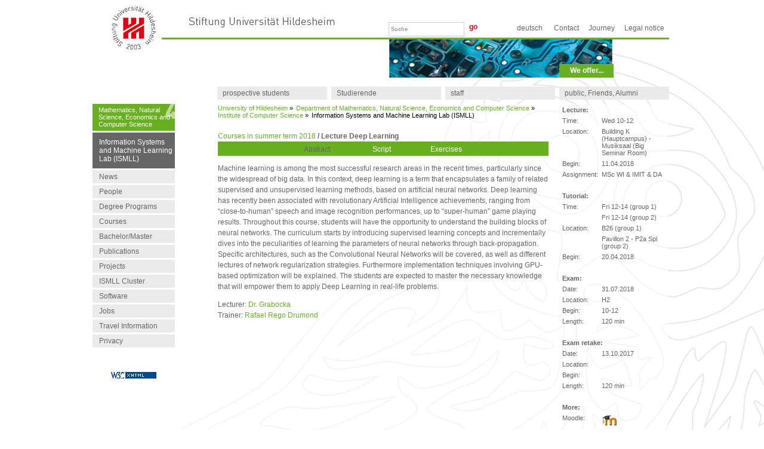

--- FILE ---
content_type: text/html
request_url: https://www.ismll.uni-hildesheim.de/lehre/dl-18s/index_en.html
body_size: 32335
content:
<?xml version="1.0"?>
<!DOCTYPE html PUBLIC "-//W3C//DTD XHTML 1.0 Strict//EN" "http://www.w3.org/TR/xhtml1/DTD/xhtml1-strict.dtd">
<html xmlns="http://www.w3.org/1999/xhtml" xml:lang="en" lang="en">
  <head>
    <meta http-equiv="Content-Type" content="text/html; charset=UTF-8" />
    <meta name="Keywords" content="Wirtschaftsinformatik und Maschinelles Lernen, Universit&#xE4;t Hildesheim, University of Hildesheim, Information Systems and Machine Learning Lab, ISMLL, data mining, machine learning, maschinelles Lernen, E-Commerce, E-Business, E-Learning, Recommender-Systeme, recommender systems, web mining, Lars Schmidt-Thieme" />
    <meta name="Description" content="Wirtschaftsinformatik und Maschinelles Lernen, Universit&#xE4;t Hildesheim" />
    <meta name="Author" content="Lars Schmidt-Thieme" />
    <meta name="robots" content="index,follow" />
    <meta name="revisit-after" content="5 days" />
    <meta http-equiv="Content-Script-Type" content="text/javascript" />
    <meta http-equiv="Content-Style-Type" content="text/css" />
    <meta http-equiv="content-language" content="en" />
    <link rel="schema.DC" href="http://purl.org/dc/elements/1.1/" />
    <link rel="schema.DCTERMS" href="http://purl.org/dc/terms/" />
    <link rel="DC.rights" href="http://www.uni-hildesheim.de/index.php?id=impressum" />
    <meta name="DC.title" content="Aktuelles" />
    <meta name="DC.subject" content="" />
    <meta name="DC.description" content="" />
    <meta name="DCTERMS.type" scheme="DCTERMS.DCMIType" content="Text" />
    <meta name="DC.publisher" content="Universit&#xE4;t Hildesheim" />
    <meta name="DC.creator" content="" />
    <meta name="DC.contributor" content="Dr. Lars Schmidt-Thieme" />
    <meta name="DC.format" scheme="DCTERMS.IMT" content="text/html" />
    <meta name="DC.language" scheme="RFC3066" content="no" />
    <meta name="DC.identifier" scheme="DCTERMS.URI" content="http://www.ismll.uni-hildesheim.de" />
    <meta name="DCTERMS.created" scheme="DCTERMS.W3CDTF" content="2010-10-31" />
    <meta name="DCTERMS.issued" scheme="DCTERMS.W3CDTF" content="2010-11-01" />
    <meta name="DCTERMS.modified" scheme="DCTERMS.W3CDTF" content="2010-11-01" />
    <link rel="shortcut icon" href="../../media/templates/uni_ci/layout_grfx/favicon.ico" type="image/ico" />
    <link rel="stylesheet" type="text/css" href="../../media/templates/uni_ci/css/main.css" />
    <link rel="stylesheet" type="text/css" href="../../media/templates/uni_ci/css/fb4.css" />
    <script src="../../media/templates/uni_ci/js/table_altern_trcolor.js" type="text/javascript"></script>
    <title>Information Systems and Machine Learning Lab, University of Hildesheim, Germany</title>
  </head>
  <body>
    <div id="chb_centered">
      <div class="im">
        <div class="colored_header_border"> </div>
      </div>
    </div>
    <div id="wir_bieten_centered">
      <div class="im">
        <a href="http://www.uni-hildesheim.de/index.php?id=fachbereich04-bietet1" title="der Fachbereich 04: Mathematik, Naturwissenschaften, Wirtschaft &amp; Informatik der Universit&#xE4;t Hildesheim bietet...">
          <span>We offer...</span>
        </a>
      </div>
    </div>
    <div id="navi_top">
    <div class="im">
      <ul>
        <li class="id_01">
          <a href="http://www.uni-hildesheim.de/index.php?id=studieninteressierte" title="Informationen f&#xFC;r Studieninteressierte ">
            <span class="dd_first">prospective students</span>
          </a>
          <ul>
            <li class="id_01">
              <span class="dd_sec">Der Weg ins Studium:</span>
              <ul>
                <li class="id_01">
                  <a href="http://www.uni-hildesheim.de/index.php?id=studienangebot">
                    <span class="dd_third">Studienangebot</span>
                  </a>
                </li>
                <li class="id_01">
                  <a href="http://www.uni-hildesheim.de/index.php?id=6145">
                    <span class="dd_third">Vorlesungsverzeichnis</span>
                  </a>
                </li>
                <li class="id_01">
                  <a href="http://www.uni-hildesheim.de/index.php?id=bewerbung">
                    <span class="dd_third">Bewerbung &amp; Zulassung</span>
                  </a>
                </li>
                <li class="id_01">
                  <a href="http://www.uni-hildesheim.de/index.php?id=studiumlive">
                    <span class="dd_third">Schnupperstudium</span>
                  </a>
                </li>
                <li class="id_01">
                  <a href="http://www.uni-hildesheim.de/index.php?id=1284">
                    <span class="dd_third">Gasthörerstudium</span>
                  </a>
                </li>
                <li class="id_01">
                  <a href="http://www.uni-hildesheim.de/index.php?id=2780">
                    <span class="dd_third">Beratung und Information</span>
                  </a>
                </li>
              </ul>
            </li>
            <li class="id_01">
              <span class="dd_sec">Rund ums Studium:</span>
              <ul>
                <li class="id_01">
                  <a href="http://www.uni-hildesheim.de/index.php?id=ueber-uns">
                    <span class="dd_third">Profil Universität Hildesheim</span>
                  </a>
                </li>
                <li class="id_01">
                  <a href="http://www.uni-hildesheim.de/index.php?id=2792">
                    <span class="dd_third">Campusleben</span>
                  </a>
                </li>
                <li class="id_01">
                  <a href="http://www.uni-hildesheim.de/index.php?id=studienfinanzierung">
                    <span class="dd_third">Studienfinanzierung</span>
                  </a>
                </li>
                <li class="id_01">
                  <a href="http://www.uni-hildesheim.de/index.php?id=2779">
                    <span class="dd_third">Studienbeiträge</span>
                  </a>
                </li>
              </ul>
            </li>
            <li class="id_01">
              <span class="dd_sec">Service:</span>
              <ul>
                <li class="id_01">
                  <a href="http://www.uni-hildesheim.de/index.php?id=zsb">
                    <span class="dd_third">Zentrale Studienberatung</span>
                  </a>
                </li>
                <li class="id_01">
                  <a href="http://www.uni-hildesheim.de/index.php?id=internationales">
                    <span class="dd_third">International Office</span>
                  </a>
                </li>
                <li class="id_01">
                  <a href="http://www.uni-hildesheim.de/index.php?id=3948">
                    <span class="dd_third">Studieren mit Familie</span>
                  </a>
                </li>
                <li class="id_01">
                  <a href="http://www.uni-hildesheim.de/index.php?id=handicampus">
                    <span class="dd_third">Studieren mit Behinderung</span>
                  </a>
                </li>
                <li class="id_01">
                  <a href="http://www.uni-hildesheim.de/index.php?id=termine-fristen0">
                    <span class="dd_third">Termine &amp; Fristen</span>
                  </a>
                </li>
                <li class="id_01">
                  <a href="http://www.uni-hildesheim.de/index.php?id=anfahrt">
                    <span class="dd_third">Anfahrts- und Lageplan</span>
                  </a>
                </li>

                <li class="id_01">
                  <a href="http://www.uni-hildesheim.de/index.php?id=faq0">
                    <span class="dd_third">FAQ</span>
                  </a>
                </li>
              </ul>
            </li>
          </ul>
        </li>
        <li class="id_02">
          <a href="http://www.uni-hildesheim.de/index.php?id=students" title="Informationen f&#xFC;r Studierende">
            <span class="dd_first">Studierende</span>
          </a>
          <ul>
            <li class="id_02">
              <span class="dd_sec">Studium:</span>
              <ul>
                <li class="id_02">
                  <a href="http://www.uni-hildesheim.de/index.php?id=fachbereiche">
                    <span class="dd_third">Fachbereiche</span>
                  </a>
                </li>
                <li class="id_02">
                  <a href="http://www.uni-hildesheim.de/index.php?id=lsf">
                    <span class="dd_third">Vorlesungsverzeichnis LSF</span>
                  </a>
                </li>
                <li class="id_02">
                  <a href="http://www.uni-hildesheim.de/qm/processmanagement/regulations.php?showPage=study">
                    <span class="dd_third">Studien- &amp; Prüf.-Ordnungen</span>
                  </a>
                </li>
                <li class="id_02">
                  <a href="http://www.uni-hildesheim.de/index.php?id=learnweb-personal0">
                    <span class="dd_third">Learnweb</span>
                  </a>
                </li>
                <li class="id_02">
                  <a href="http://www.uni-hildesheim.de/index.php?id=termine-fristen-studierende">
                    <span class="dd_third">Termine &amp; Fristen</span>
                  </a>
                </li>
                <li class="id_02">
                  <a href="http://www.uni-hildesheim.de/index.php?id=2779">
                    <span class="dd_third">Studienbeiträge</span>
                  </a>
                </li>
              </ul>
            </li>
            <li class="id_02">
              <span class="dd_sec">Wichtige Einrichtungen:</span>
              <ul>
                <li class="id_02">
                  <a href="http://www.uni-hildesheim.de/index.php?id=4085">
                    <span class="dd_third">Einschreibung, Rückmeldung, Prüfungen...</span>
                  </a>
                </li>
                <li class="id_02">
                  <a href="http://www.uni-hildesheim.de/index.php?id=bibliothek">
                    <span class="dd_third">Universitätsbibliothek</span>
                  </a>
                </li>
                <li class="id_02">
                  <a href="http://www.uni-hildesheim.de/index.php?id=82">
                    <span class="dd_third">Rechenzentrum</span>
                  </a>
                </li>
                <li class="id_02">
                  <a href="http://www.uni-hildesheim.de/index.php?id=2948">
                    <span class="dd_third">Studierenden-Vertretung</span>
                  </a>
                </li>
              </ul>
            </li>
            <li class="id_02">
              <span class="dd_sec">Rund ums Studium:</span>
              <ul>
                <li class="id_02">
                  <a href="http://www.uni-hildesheim.de/index.php?id=studienfinanzierung">
                    <span class="dd_third">Studienfinanzierung</span>
                  </a>
                </li>
                <li class="id_02">
                  <a href="http://www.uni-hildesheim.de/index.php?id=2788">
                    <span class="dd_third">Jobs und Praktika</span>
                  </a>
                </li>
                <li class="id_02">
                  <a href="http://www.uni-hildesheim.de/index.php?id=2792">
                    <span class="dd_third">Campusleben</span>
                  </a>
                </li>
              </ul>
            </li>
            <li class="id_02">
              <span class="dd_sec">Service:</span>
              <ul>
                <li class="id_02">
                  <a href="http://www.uni-hildesheim.de/index.php?id=2780">
                    <span class="dd_third">Information &amp; Beratung</span>
                  </a>
                </li>
                <li class="id_02">
                  <a href="http://www.uni-hildesheim.de/index.php?id=3948">
                    <span class="dd_third">Studieren mit Familie</span>
                  </a>
                </li>
                <li class="id_02">
                  <a href="http://www.uni-hildesheim.de/index.php?id=anfahrt">
                    <span class="dd_third">Lagepläne</span>
                  </a>
                </li>
              </ul>
            </li>
          </ul>
        </li>
        <li class="id_03">
          <a href="http://www.uni-hildesheim.de/index.php?id=personal" title="Informationen f&#xFC;r das Personal der Universit&#xE4;t Hildesheim">
            <span class="dd_first">staff</span>
          </a>
          <ul>
            <li class="id_03">
              <span class="dd_sec">Studium &amp; Lehre:</span>
              <ul>
                <li class="id_03">
                  <a href="https://lsf.uni-hildesheim.de/qisserver/rds?state=user&amp;type=0">
                    <span class="dd_third">Vorlesungsverzeichnis LSF</span>
                  </a>
                </li>
                <li class="id_03">
                  <a href="http://www.uni-hildesheim.de/index.php?id=termine-fristen0">
                    <span class="dd_third">Termine &amp; Fristen</span>
                  </a>
                </li>
                <li class="id_03">
                  <a href="https://www.uni-hildesheim.de/learnweb/">
                    <span class="dd_third">Learnweb</span>
                  </a>
                </li>
              </ul>
            </li>
            <li class="id_03">
              <span class="dd_sec">Einrichtungen:</span>
              <ul>
                <li class="id_03">
                  <a href="http://www.uni-hildesheim.de/index.php?id=2011">
                    <span class="dd_third">Gleichstellungsbüro</span>
                  </a>
                </li>
                <li class="id_03">
                  <a href="http://www.uni-hildesheim.de/index.php?id=kwm">
                    <span class="dd_third">Konferenz wiss. Mitarbeiterinnen</span>
                  </a>
                </li>
                <li class="id_03">
                  <a href="http://www.uni-hildesheim.de/index.php?id=personalrat">
                    <span class="dd_third">Personalrat</span>
                  </a>
                </li>
                <li class="id_03">
                  <a href="http://www.uni-hildesheim.de/index.php?id=suchtfragen0">
                    <span class="dd_third">Rat &amp; Hilfe bei Suchtfragen</span>
                  </a>
                </li>
                <li class="id_03">
                  <a href="http://www.uni-hildesheim.de/index.php?id=schwerbehindertenvertretung">
                    <span class="dd_third">Schwerbehindertenvertretung</span>
                  </a>
                </li>
              </ul>
            </li>
            <li class="id_03">
              <span class="dd_sec">Weiterbildung:</span>
              <ul>
                <li class="id_03">
                  <a href="http://www.uni-hildesheim.de/index.php?id=2310">
                    <span class="dd_third">Lokale Angebote</span>
                  </a>
                </li>
                <li class="id_03">
                  <a href="http://www.uni-hildesheim.de/index.php?id=2314">
                    <span class="dd_third">Übergreifende Angebote</span>
                  </a>
                </li>
              </ul>
            </li>
            <li class="id_03"><span class="dd_sec">Service:</span>
              <ul>
                <li class="id_03">
                  <a href="http://www.uni-hildesheim.de/index.php?id=3648">
                    <span class="dd_third">Gremientermine</span>
                  </a>
                </li>
                <li class="id_03">
                  <a href="https://www.uni-hildesheim.de/cas/login?service=https%3a%2f%2fintranet.uni-hildesheim.de%2f">
                    <span class="dd_third">Intranet</span>
                  </a>
                </li>
                <li class="id_03">
                  <a href="http://www.uni-hildesheim.de/qm/processmanagement/regulations.php">
                    <span class="dd_third">Elektr. Verkündungsblatt</span>
                  </a>
                </li>
                <li class="id_03">
                  <a href="https://pwa.uni-hildesheim.de/personal/login.jsp">
                    <span class="dd_third">PWA</span>
                  </a>
                </li>
                <li class="id_03">
                  <a href="https://www.uni-hildesheim.de/index.php?id=5729">
                    <span class="dd_third">Arbeiten mit Familie</span>
                  </a>
                </li>
              </ul>
            </li>
          </ul>
        </li>
        <li class="id_04">
          <a href="http://www.uni-hildesheim.de/index.php?id=ffentlichkeit_und_alumni" title="Informationen f&#xFC;r die &#xD6;ffentlichkeit und Alumni">
            <span class="dd_first">public, Friends, Alumni</span>
          </a>
          <ul>
            <li class="id_04">
              <span class="dd_sec">Aktuelles:</span>
              <ul>
                <li class="id_04">
                  <a href="http://www.uni-hildesheim.de/index.php?id=veranstaltungen &amp; L=1">
                    <span class="dd_third">Veranstaltungen</span>
                  </a>
                </li>
                <li class="id_04">
                  <a href="http://www.uni-hildesheim.de/index.php?id=2825">
                    <span class="dd_third">Neuigkeiten</span>
                  </a>
                </li>
                <li class="id_04">
                  <a href="https://www.uni-hildesheim.de/index.php?id=2823 &amp; L=1">
                    <span class="dd_third">UniMagazin/UniJournal</span>
                  </a>
                </li>
              </ul>
            </li>
            <li class="id_04">
              <span class="dd_sec">Freunde &amp; Förderer:</span>
              <ul>
                <li class="id_04">
                  <a href="https://www.uni-hildesheim.de/index.php?id=stiftung &amp; L=1">
                    <span class="dd_third">Stiftung Uni Hildesheim</span>
                  </a>
                </li>
                <li class="id_04">
                  <a href="http://www.uni-hildesheim.de/index.php?id=fundraising &amp; L=1">
                    <span class="dd_third">Fundraising</span>
                  </a>
                </li>
                <li class="id_04">
                  <a href="https://www.uni-hildesheim.de/index.php?id=universitaetsgesellschaft &amp; L=1">
                    <span class="dd_third">Universitätsgesellschaft</span>
                  </a>
                </li>
                <li class="id_04">
                  <a href="https://www.uni-hildesheim.de/index.php?id=ehrenmitglieder0 &amp; L=1">
                    <span class="dd_third">Ehrenmitglieder</span>
                  </a>
                </li>
              </ul>
            </li>
            <li class="id_04">
              <span class="dd_sec">Alumni &amp; Gäste:</span>
              <ul>
                <li class="id_04"><a href="https://www.uni-hildesheim.de/index.php?id=alumni-vereine"><span class="dd_third">Alumni-Vereine</span></a></li>
<li class="id_04"><a href="https://www.uni-hildesheim.de/index.php?id=1284"><span class="dd_third">Gasthörer-Studium</span></a></li>
<li class="id_04"><a href="https://lsf.uni-hildesheim.de/qisserver/rds?state=user&amp;type=0"><span class="dd_third">Vorlesungsverzeichnis</span></a></li>
<li class="id_04"><a href="https://www.uni-hildesheim.de/index.php?id=ueber-uns"><span class="dd_third">Profil Universität Hildesheim</span></a></li></ul></li>
<li class="id_04"><span class="dd_sec">Service:</span><ul>
<li class="id_04"><a href="https://www.uni-hildesheim.de/index.php?id=stellenmarkt"><span class="dd_third">Stellenmarkt</span></a></li>
<li class="id_04"><a href="https://www.uni-hildesheim.de/index.php?id=3119"><span class="dd_third">Universitätsverlag</span></a></li>
<li class="id_04"><a href="https://www.uni-hildesheim.de/index.php?id=2006"><span class="dd_third">Universitätsarchiv</span></a></li>
<li class="id_04"><a href="https://www.uni-hildesheim.de/index.php?id=2255"><span class="dd_third">Pressestelle</span></a></li>
<li class="id_04"><a href="https://www.uni-hildesheim.de/index.php?id=anfahrt"><span class="dd_third">Anfahrts- &amp; Lageplan</span></a></li></ul></li></ul></li></ul></div>
</div>
    <div id="main_block">
      <div class="bg_transparent">
        <div id="left_block">
          <div id="logo">
            <a href="http://www.uni-hildesheim.de/index.php" title="zur&#xFC;ck zur Startseite">
              <img src="../../media/templates/uni_ci/layout_grfx/logo_stiftung_universitaet_hildesheim.png" alt="Logo Stiftung Universit&#xE4;t Hildesheim" />
            </a>
          </div>
          <div id="naviheader">
            <a href="http://www.uni-hildesheim.de/index.php?id=190&amp;L=1" title="Faculty 4: Mathematics, Natural Science, Economics and Computer Science">
              <span>Mathematics, Natural Science, Economics and Computer Science</span>
            </a>
          </div>
          <div id="sec_naviheader">
            <a href="../../index_en.html">
              <span>Information Systems and Machine Learning Lab (ISMLL)</span>
            </a>
          </div>
          <div id="navi_left">
  <ul><li><a href="../../aktuelles/index_en.html" title="Ziel des Links: News"><span>News</span></a></li></ul>
  <ul><li><a href="../../personen/index_en.html" title="Ziel des Links: People"><span>People</span></a></li></ul>
  <ul><li><a href="../../programs/index_en.html" title="Ziel des Links: Degree Programs"><span>Degree Programs</span></a></li></ul>
  <ul><li><a href="../../lehre/index_en.html" title="Ziel des Links: Courses"><span>Courses</span></a></li></ul>
  <ul><li><a href="../../master/index_en.html" title="Ziel des Links: Bachelor/Master"><span>Bachelor/Master</span></a></li></ul>
  <ul><li><a href="../../pub/index_en.html" title="Ziel des Links: Publications"><span>Publications</span></a></li></ul>
  <ul><li><a href="../../projekte/index_en.html" title="Ziel des Links: Projects"><span>Projects</span></a></li></ul>
  <ul><li><a href="../../cluster/cluster_information_en.html" title="Ziel des Links: ISMLL Cluster"><span>ISMLL Cluster</span></a></li></ul>
 <!-- <entry href="datasets/index_en.html">Datasets</entry> -->
 <ul><li><a href="../../software/index_en.html" title="Ziel des Links: Software"><span>Software</span></a></li></ul>
  <ul><li><a href="../../jobs/index_en.html" title="Ziel des Links: Jobs"><span>Jobs</span></a></li></ul>
  <ul><li><a href="../../travel/travel_information_en.html" title="Ziel des Links: Travel Information"><span>Travel Information</span></a></li></ul>
  <!-- <entry href="https://www.uni-hildesheim.de/datenschutz">Privacy</entry> -->
  <ul><li><a href="../../privacy/index_en.html" title="Ziel des Links: Privacy"><span>Privacy</span></a></li></ul>
</div>
          <div id="left_adv">
            <a href="http://validator.w3.org/check?uri=referer">
              <img src="../../media/templates/uni_ci/valid_icons/w3c_xhtml.gif" alt="Valid XHTML 1.0 Strict" title="Zielseite: XHTML-Validerung der aktuellen Seite durch das W3C" />
            </a>
          </div>
        </div>
        <div id="header">
          <h1 id="main_headline">
            <a href="http://www.uni-hildesheim.de/index.php" title="Stiftung Universit&#xE4;t Hildesheim">
              <img src="../../media/templates/uni_ci/layout_grfx/stiftung_universitaet_hildesheim.png" alt="Stiftung Universit&#xE4;t Hildesheim" />
            </a>
          </h1>
          <div id="header_menue">
            <form action="http://www.uni-hildesheim.de/index.php?id=suche&amp;no_cache=1" id="searchform" class="navSearchTop" enctype="multipart/form-data" method="post" onsubmit="return validateForm('searchform','','','','')">
              <div style="display:none;">
                <input type="hidden" name="stype" value="L0" />
                <input type="hidden" name="locationData" value="7:tt_content:10" />
                <input type="hidden" name="scols" value="tt_content.header-bodytext-imagecaption" />
              </div>
              <div>
                <input name="sword" id="search_input" value="Suche" onblur="if (this.value=='') this.value='Suche';" onfocus="if (this.value=='Suche') this.value='';" size="5" title="Suchbegriff" type="text" />
                <input type="submit" id="search_button" name="submit" value="go" title="Suche starten" />
              </div>
            </form>
            <div id="lang_formalia_tag">
              <div class="tx-srlanguagemenu-pi1">
                <div class="NO">
                  <a href="index.html">Deutsch</a>
                </div>
                <div class="SPC">   </div>
                <div class="CUR">English</div>
              </div>
              <div id="navi_formalia">
                <ul>
                  <li>
                    <a href="http://www.uni-hildesheim.de/index.php?id=2819&amp;L=1">
                      <span>Contact</span>
                    </a>
                  </li>
                  <li>
                    <a href="http://www.uni-hildesheim.de/index.php?id=2795&amp;L=1">
                      <span>Journey</span>
                    </a>
                  </li>
                  <li>
                    <a href="http://www.uni-hildesheim.de/index.php?id=impressum&amp;L=1">
                      <span>Legal notice</span>
                    </a>
                  </li>
                  <li class="clear_floats"> </li>
                </ul>
              </div>
              <div class="clear_floats"> </div>
            </div>
            <div class="clear_floats"> </div>
          </div>
          <div class="clear_floats"> </div>
        </div>
        <div id="top_img">
          <img alt="Dekobild im Seitenkopf ISMLL" src="../../media/templates/uni_ci/header_grfx/fb4_01.jpg" />
        </div>
        <div id="all_content">
          <div class="im">
            <div id="middle_part">
              <div id="breadcrumbs">
                <ul>
                  <li><a href="http://www.uni-hildesheim.de/index.php" title="to page: University of Hildesheim">University of Hildesheim</a> »</li>
                  <li><a href="http://www.uni-hildesheim.de/index.php?id=190&amp;L=1" title="zur Seite: Faculty 4: Mathematics, Natural Science, Economics and Computer Science">Department of Mathematics, Natural Science, Economics and Computer Science</a> »
                    </li>
                  <li><a href="http://www.uni-hildesheim.de/index.php?id=906&amp;L=1" title="zur Seite: Institute of Computer Science">Institute of Computer Science</a> »
                    </li>
                  <li>
                    <span title="Your are on the page: Information Systems and Machine Learning Lab (ISMLL)">Information Systems and Machine Learning Lab (ISMLL)</span>
                  </li>
                </ul>
              </div>
              <div class="clear_floats"> </div>
              <div id="content">
                <div class="content_element">
                  <div class="im">
  <b><a href="../index_en.html">Courses in summer term 2018</a> / Lecture Deep Learning</b>
  
	<div class="table-row"><div class="inner-table-row"><div class="cell-container"><h5 class="text-color">Abstract</h5></div><div class="cell-container"><h5 class="text" onMouseover="this.className='text-color'" onMouseout="this.className='text'"><a href="script/index_en.html">Script</a></h5></div><div class="cell-container"><h5 class="text" onMouseover="this.className='text-color'" onMouseout="this.className='text'"><a href="exercises/index_en.html">Exercises</a></h5></div></div></div>

	        

	<p>Machine learning is among the most successful research areas in the recent times, particularly since the widespread of big data. In this context, deep learning is a term that encapsulates a family of related supervised and unsupervised learning methods, based on artificial neural networks. Deep learning has recently been associated with revolutionary Artificial Intelligence achievements, ranging from “close-to-human” speech and image recognition performances, up to “super-human” game playing results.

Throughout this course, students will have the opportunity to understand the building blocks of neural networks. The curriculum starts by introducing supervised learning concepts and incrementally dives into the peculiarities of learning the parameters of neural networks through back-propagation. Specific architectures, such as the Convolutional Neural Networks will be covered, as well as different lectures of network regularization strategies. Furthermore implementation techniques involving GPU-based optimization will be explained. The students are expected to master the necessary knowledge that will empower them to apply Deep Learning in real-life problems.</p>

	Lecturer: <a href="../../personen/josif_en.html">Dr. Grabocka</a><br />
	Trainer: <a href="../../personen/radrumond_en.html">Rafael Rego Drumond</a>
<div class="col_clear"></div></div>
                </div>
              </div>
              <div class="clear_floats"> </div>
            </div>
            <div id="right_content">
              <div class="content_element">
                <div class="im">
                  <table>
	      <tr><td colspan="2"><b>Lecture:</b></td></tr>
	      <tr><td>Time:</td>    		<td>Wed 10-12</td></tr>
	      <tr><td>Location:</td>		<td>Building K (Hauptcampus) - Musiksaal (Big Seminar Room)</td></tr>
	      <tr><td>Begin:</td>   		<td>11.04.2018</td></tr>
	      <tr><td>Assignment:</td>   	<td>MSc WI &amp; IMIT &amp; DA</td></tr>
	      
	      <tr><td colspan="2"> </td></tr>
	      <tr><td colspan="2"><b>Tutorial:</b></td></tr>
	      <tr><td>Time:</td>    		<td>Fri 12-14 (group 1)</td></tr>
	      <tr><td></td>    		<td>Fri 12-14 (group 2)</td></tr>
	      <tr><td>Location:</td>		<td>B26 (group 1)</td></tr>
	      <tr><td></td>		<td>Pavillon 2  - P2a Spl (group 2) </td></tr>
	      <tr><td>Begin:</td>   		<td>20.04.2018</td></tr>
	      
	      <tr><td colspan="2"> </td></tr>
	      <tr><td colspan="2"><b>Exam:</b></td></tr>
	      <tr><td>Date:</td>   <td> 31.07.2018 </td></tr>
	      <tr><td>Location:</td>	<td>H2</td></tr>
	      <tr><td>Begin:</td>   	<td>10-12</td></tr>
	      <tr><td>Length:</td>  	<td>120 min </td></tr>

	      <tr><td colspan="2"> </td></tr>
	      <tr><td colspan="2"><b>Exam retake:</b></td></tr>
	      <tr><td>Date:</td>    	<td> 13.10.2017 </td></tr>
	      <tr><td>Location:</td>	<td></td></tr>
	      <tr><td>Begin:</td>   	<td></td></tr>
	      <tr><td>Length:</td>  	<td> 120 min </td></tr>

	      
	      <tr><td colspan="2"> </td></tr>
  		  <tr><td colspan="2"><b>More:</b></td></tr>
		  <!-- paste here moodle/learnweb-ID, LSF-ID and Modulhandbuch-page (MSc or BSc) - links are generated automatically -->
		  <tr><td>Moodle:</td><td><a target="_blank" href="http://www.uni-hildesheim.de/learnweb/course/view.php?id="><img src="../../images/mlogo_xsmall.gif" alt="Moodle" /></a></td></tr><tr><td>LSF:</td><td><a target="_blank" href="https://lsf.uni-hildesheim.de/qisserver/rds?state=verpublish&amp;status=init&amp;vmfile=no&amp;publishid=64429&amp;moduleCall=webInfo&amp;publishConfFile=webInfo&amp;publishSubDir=veranstaltung"><img src="../../images/lsf_xsmall.gif" alt="LSF" /></a></td></tr><tr><td>Modul- Handbuch:</td><td><a target="_blank" href="http://www.uni-hildesheim.de/media/fb4/studiengaenge/wiinf/Modulhandbuch-MSc-WINF.pdf#page="><img src="../../images/buch_xsmall.gif" alt="MHB" /></a></td></tr>
		  <!-- This line has to be BEFORE closing tag /table -->
	      <tr><td>Last Lecture:</td>    <td><a href="..//index_en.html">here</a></td></tr>
	     </table>
                </div>
              </div>
            </div>
            <div id="footer">
              <div class="im">© 2025 Stiftung Universität Hildesheim</div>
            </div>
          </div>
        </div>
      </div>
    </div>
  </body>
</html>


--- FILE ---
content_type: text/css
request_url: https://www.ismll.uni-hildesheim.de/media/templates/uni_ci/css/global/standard.css
body_size: 3044
content:
html			{
			/** added by Kevin **/
			overflow-y: scroll;
			}

body 			{ 
			background-color:#FFFFFF; 
			font-family:Arial;  
			font-size:8pt; 
			color:#000000;
			margin:0px;
			margin-right:0px;
			margin-left:0px;
			vertical-align:top;
			text-align:center;
			
			background: url("../../layout_grfx/Uni_Minerva_dkl_1_02.png") bottom right no-repeat fixed;
			
			}

/* -------------------------------------------------------------------------
 styles
-------------------------------------------------------------------------*/
table			{
			font-size:8pt;
			
			padding:0px;
			border-spacing:0px;
			border-style:dotted;
			border-color:#CCCCCC;
			border-width:1px;
			
			border-collapse:collapse;
			empty-cells:hide;

			}
					
table tbody td 			{
			vertical-align:top;
			border-color:#CCCCCC;
			padding:3px;
			}
table td 		{
			vertical-align:top;
			border-style:dotted;
			border-color:#CCCCCC;
			border-width:1px;
			padding:3px;
			}	
			
table th 			{
			vertical-align:top;
			border-style:dotted;
			border-color:#CCCCCC;
			border-width:1px;
			color:#000000;
			padding:3px;
			}
					
			
table td p 		{
			margin-bottom:6px;
			margin-top:3px;
			line-height:13px;
			}
			
			
			
					
img 			{
			vertical-align:text-bottom;
			border-style:hidden; 
			border-width:0px;
			}
					
input 			{vertical-align:text-bottom;}



ul			{

			}
ol			{

			}
						
li			{
			margin:0px;
			padding:0px;
			}
					
/* -------------------------------------------------------------------------
standard-headlines
-------------------------------------------------------------------------*/					
h1			{
			font-size:10pt; 
			margin-bottom:8px;
			margin-top:16px;
			}
h2			{
			font-size:9pt; 
			margin-bottom:8px;
			margin-top:13px;
			}
h3			{
			font-size:9pt; 
			margin-bottom:8px;
			margin-top:10px;
			}
					
h4			
			{
			font-size:9pt; 
			margin-bottom:8px;
			margin-top:10px;
			}
					
h5 		 	{
			font-size:9pt; 
			margin-bottom:8px;
			margin-top:10px;
			font-weight:500 ! important;
			}
.clear_floats{
	clear:both;
	overflow:hidden;
	height:0px;
	width:1px;
	
	border-style:hidden;
	border-width:0px;
	border-color:red;
}
			 		
 a:hover img   	{
 	border-style:solid ! important; 
 	border-width:0px ! important;
 	vertical-align:text-bottom ! important;
 }
 a:link img   	{
 	border-style:hidden ! important; 
 	border-width:0px ! important;
 	vertical-align:text-bottom ! important;
 }


 a:link   	{ FONT-FAMILY: Arial, Helvetica, sans-serif; text-decoration:none; font-weight:normal; outline: none;}
 a:visited	{ FONT-FAMILY: Arial, Helvetica, sans-serif; text-decoration:none; font-weight:normal; outline: none;}
 a:hover   	{ FONT-FAMILY: Arial, Helvetica,sans-serif; text-decoration:none; font-weight:normal; outline: none;}
 a:active  	{ FONT-FAMILY: Arial, Helvetica, sans-serif; text-decoration:none; font-weight:normal; outline: none;}

--- FILE ---
content_type: text/css
request_url: https://www.ismll.uni-hildesheim.de/media/templates/uni_ci/css/global/layout.css
body_size: 1176
content:
#main_block{
	border-style:hidden; 
	border-width:0px; 
	border-color:#CCCCCC; 
	
	width:970px; 
	overflow:hidden; 
	margin: auto auto;


}

.bg_transparent{

	overflow:auto;

	border-right-style:hidden; 
	border-right-width:0px; 
	border-right-color:#F5F5F5; 

	background-repeat:no-repeat;
}



#left_block{
	width:140px;  
	overflow:hidden;
	float:left;
	
	border-right-style:solid;
	border-right-width:2px;
	border-right-color:#FFFFFF;
}

#left_block #logo{
	text-align:left;
	margin-bottom:90px;
        z-index:101 ! important;
}

#left_block #left_adv{
	text-align:center;
	background-color:transparent;
	margin-top:40px;
	margin-bottom:20px;
}

#left_block #left_adv img{
	margin:auto;
}

#all_content{
	border-style:hidden;
	border-width:0px;
	border-color:red;	
	
	float:left;
	margin-top:30px;
	
	background-image:url(../../layout_grfx/60percent_white.png);
	background-repeat:repeat;
}

#middle_part{
	border-style:hidden;
	border-width:0px;
	border-color:#CCCCCC;	
	
	float:left;
	width:624px;
	overflow:hidden;
}

#middle_part .col_clear{
	clear:both;
	height:0px;
	overflow:hidden;
}

--- FILE ---
content_type: text/css
request_url: https://www.ismll.uni-hildesheim.de/media/templates/uni_ci/css/global/footer.css
body_size: 336
content:
#footer{
	display:block;
	
	border-style:hidden;
	border-width:0px;
	border-color:#CCCCCC;
	
	background-image:url(../../layout_grfx/20percent_cccccc.png);
	
	clear:both;
	
	width:754px;
	margin-left:70px;
	margin-bottom:40px;
	margin-top:20px;
}

#footer .im{
	color:#999999;
	font-size:7pt;
	letter-spacing:1px;
}

--- FILE ---
content_type: text/css
request_url: https://www.ismll.uni-hildesheim.de/media/templates/uni_ci/css/global/column_triple.css
body_size: 7816
content:
#tri_column{
		display:block;
		
		background-color:#FFFFFF;
		width:auto;

		margin-top:0px;
		margin-left:70px;
		margin-bottom:10px;
		margin-right:0px;
		
		border-style:hidden;
		/* background-image: url(../layout_grfx/dual_col_short_bg.gif); */
		background-repeat:repeat-y;

		color:#666666;
		float:left;
}

#tri_column .content_element 	{
		width:184px;
					
					
		background-color:transparent;
		
		border-right-style:hidden ! important;
		border-right-width:0px ! important;
		border-right-color:#DCDCDC ! important;
		
		border-bottom-style:hidden ! important;
		border-bottom-width:0px ! important;
		border-bottom-color:#FFFFFF ! important;
					
		font-size:9pt;
		float:left;
		
		margin-right:0px;
		margin-left:0px;
		margin-bottom:0px;
		
		text-align: justify;
		overflow:hidden;
		}

				
#tri_column .content_element  .im{
		margin-bottom:0px;
		margin-top:0px;
		margin-right:20px;
		margin-left:0px;
		background-color:transparent;
					
		border-style:solid;
		border-width:1px;
		border-color:#FFFFFF;
		}

/*---------------------------------------------------------------
----------------------------------------------------------------*/
#tri_column .content_element img {
		border-style:hidden;
		border-width:0px;
		border-color:#DCDCDC;
		}
#tri_column .content_element li {
		font-size:9pt ! important;
		text-align:left ! important;
		}		
		
#tri_column .content_element .im p {
		margin:0px;
		border-style:solid;
		border-width:1px;
		border-color:#FFFFFF;
		display:block;
		}
		
#tri_column .content_element .im .bodytext {
		margin:0px;
		margin-bottom:8px;
		margin-right:0px;
		font-size:9pt;
		line-height:18px;
		FONT-FAMILY: Arial;
		background-color:transparent;
		}
		
#content #tri_column  .content_element .csc-textpic div{
		border-style:hidden ! important;
		border-color:#DCDCDC ! important;
		border-width:0px ! important;
		}
		
/*---------------------------------------------------------------
----------------------------------------------------------------*/

#tri_column .content_element 	h1{
		font-size:9pt ! important;
		font-weight:bolder;
		text-align:left;
		color:#003399;
		
		margin-top:14px;
		margin-bottom:8px ! important;
		margin-left:0px;
		
		padding-left:0px;
		border-bottom-style:hidden;
		border-bottom-color:#DCDCDC;
		border-bottom-width:0px;
		text-transform:uppercase;
		letter-spacing:0px;
		background-color:transparent;
		}
		
#tri_column .content_element 	h2{
		font-size:9pt ! important;
		font-weight:bolder;
		text-align:left;
		color:#003399;
		
		margin-top:14px;
		margin-bottom:5px ! important;
		margin-left:0px;
		
		padding-left:0px;
		border-bottom-style:hidden;
		border-bottom-color:#DCDCDC;
		border-bottom-width:0px;
		text-transform:uppercase;
		letter-spacing:1px;
		background-color:transparent;
		}

#tri_column .content_element 	h3{
		font-size:9pt;
		font-weight:bolder;
		text-align:left;
		margin-top:5px;
		color:#003399;
		
		margin-top:5px;
		margin-bottom:3px;
		margin-left:0px;
		
		padding-left:0px;
		border-bottom-style:solid;
		border-bottom-color:#DCDCDC;
		border-bottom-width:0px;
		text-transform:none;
		letter-spacing:1px;
		background-color:transparent;
		}		
/*---------------------------------------------------------------
table style
----------------------------------------------------------------*/	
#tri_column table{
		border-style:hidden;
		border-color:#DCDCDC;
		border-width:0px;
		}
#tri_column caption{
		border-style:solid;
		border-color:#DCDCDC;
		border-width:1px;
		font-weight:bold;
		}
		
				
#tri_column table td{
		border-style:solid;
		border-color:#DCDCDC;
		border-width:1px;
		}
#tri_column table td p{
		text-align:center;
		margin-bottom:0px ! important;
		margin-top:0px;
		color:#666666 ! important;
		font-size:8pt ! important;
		font-weight:bold ! important;
		}
#tri_column table td .bodytext{
		text-align:center;
		margin-bottom:0px ! important;
		margin-top:0px;
		color:#666666 ! important;
		font-size:8pt ! important;
		font-weight:bold ! important;
		}



	
#tri_column table th{
		border-style:solid;
		border-color:#FFFFFF;
		border-width:1px;
		font-size:7pt ! important;
		white-space:nowrap;
		background-color:#0099FF;
		padding-left: 2px; 
		padding-right: 3px;
		}
#tri_column table th p{
		font-size:7pt ! important;
		white-space:nowrap;
		margin-bottom:0px;
		margin-top:0px;
		color:#FFFFFF ! important;
		
		border-style:hidden ! important;
		border-color:#FFFFFF ! important;
		border-width:0px;
		
		line-height:13px ! important;
		}
#tri_column table th .bodytext{
		border-style:hidden ! important;
		border-color:#FFFFFF ! important;
		border-width:0px;

		font-size:7pt ! important;
		white-space:nowrap;
		margin-bottom:0px ! important;
		margin-top:0px;
		color:#FFFFFF ! important;
		text-align:center;
		
		line-height:13px ! important;
		}
/*---------------------------------------------------------------
----------------------------------------------------------------*/
	
#tri_column .content_element .csc-textpic-intext-left .csc-textpic-imagewrap {

	margin-left:25px ! important;
	margin-right:15px ! important;
	margin-top:0px ! important;
	margin-bottom:0px ! important;
		
	border-width:0px;
	border-style:solid;
	border-color:#FFFFFF;
}
	
#tri_column .content_element .csc-textpic-intext-right .csc-textpic-imagewrap {

	margin-left:15px ! important;
	margin-right:15px ! important;
	margin-top:0px ! important;
	margin-bottom:0px ! important;
		
	border-width:0px;
	border-style:solid;
	border-color:#FFFFFF;
}	


#tri_column .content_element .csc-textpic-intext-left .csc-textpic-text {

	margin-left:0px ! important;
	margin-right:0px ! important;
	margin-top:0px ! important;
	margin-bottom:0px ! important;
		
	border-width:0px;
	border-style:solid;
	border-color:red;
}
	
#tri_column .content_element .csc-textpic-intext-right .csc-textpic-text {

	margin-left:0px ! important;
	margin-right:0px ! important;
	margin-top:0px ! important;
	margin-bottom:0px ! important;
		
	border-width:0px;
	border-style:solid;
	border-color:red;
}			
/*-------------------------------------------------------------

--------------------------------------------------------------*/
#tri_column .content_element .csc-textpic-intext-right-nowrap .csc-textpic-imagewrap{

	margin-left:0px ! important;
	margin-right:0px ! important;
	margin-top:0px ! important;
	margin-bottom:0px ! important;
}
#tri_column .content_element .csc-textpic-intext-left-nowrap .csc-textpic-imagewrap{

	margin-right:0px ! important;
	margin-left:0px ! important;
	margin-top:0px ! important;
	margin-bottom:0px ! important;
}


#tri_column .content_element .csc-textpic-intext-right-nowrap .csc-textpic-text{

	margin-right:0px ! important;
	margin-bottom:0px ! important;
	
	border-width:1px;
	border-style:solid;
	border-color:#FFFFFF;
}
#tri_column .content_element .csc-textpic-intext-left-nowrap .csc-textpic-text{

	margin-left:0px ! important;
	margin-bottom:0px ! important;
	
	border-width:1px;
	border-style:solid;
	border-color:#FFFFFF;
}
/*-------------------------------------------------------------

--------------------------------------------------------------*/
#tri_column .content_element .csc-textpic-above{
	border-style:hidden;
	border-width:0px;
	border-color:#DCDCDC;
}

#tri_column .content_element .csc-textpic-above .csc-textpic-imagewrap{
	width:724px;
	background-color:transparent ! important;
	
	border-style:hidden;
	border-width:0px;
	border-color:#DCDCDC;
	margin-top:0px;
}

--- FILE ---
content_type: text/css
request_url: https://www.ismll.uni-hildesheim.de/media/templates/uni_ci/css/global/navi_formalia.css
body_size: 1085
content:
#navi_formalia{
	border-style:hidden;
	border-width:0px;
	border-color:#CCCCCC;
	
	float:left;
	width:auto;
	overflow:auto;
}

#navi_formalia ul{
	border-style:hidden;
	border-width:0px;
	border-color:#CCCCCC;
	
	float:left;
	width:auto;
	overflow:auto;
}

#navi_formalia ul li{
	border-style:hidden ! important;
	border-width:0px ! important;
	border-color:#CCCCCC ! important;
	float:left;
	
	background-color:transparent ! important;
	
	font-size:9pt;
}

#navi_formalia ul li:hover{
	border-style:hidden ! important;
	border-width:0px ! important;
	border-color:#CCCCCC;
	
	background-color:transparent ! important;
}


#navi_formalia ul li a{
	border-style:hidden ! important;
	border-width:0px ! important;
	border-color:#CCCCCC ! important;
	float:left;
	
	background-color:transparent ! important;
	
	font-size:9pt;
}

#navi_formalia ul li:hover a:hover{
	border-style:hidden ! important;
	border-width:0px ! important;
	border-color:#CCCCCC;
	
	background-color:transparent ! important;
	
	color:#000000 ! important;
}

--- FILE ---
content_type: text/css
request_url: https://www.ismll.uni-hildesheim.de/media/templates/uni_ci/css/global/navi_dropdown.css
body_size: 8444
content:
#navi_top{
	border-style:hidden;
	border-width:0px;
	border-color:#DCDCDC;
	
	width:100%;
	
	display:block;

	position:absolute ! important;
	z-index:90;
	top:145px;
	left:0px;
	font-size:9pt;
	clear:both;
}

#navi_top .im{
	border-style:hidden;
	border-width:0px;
	border-color:red;
	width:970px;
	height:25px;
	margin:auto auto;
}

/*-------------------------------------------------------

*/
#navi_top .im ul {
	padding: 0 ! important;
	margin: 0 ! important;
	list-style: none ! important;
	background-color:transparent;
	
	float: left ! important;
	margin-left:200px ! important;
	width:765px;

	border-style:hidden;
	border-width:0px;
	border-color:#DCDCDC;
}

#navi_top .im  li {
	float: left ! important;
	position: relative ! important;
	width: 10em ! important;
	
	border-style:hidden;
	border-width:0px;
	border-color:red;

	padding:0px;
	margin:0px;
	margin-left:9px;

	width:182px ! important;
	display:block;
}

/*###########################################################
erste Hierachiestufe
###########################################################*/

#navi_top ul li a{
	text-align:left;
	
	list-style-type:none;
	list-style-position:inside;
	background-color:#EBEBEC; 
	
	border-style:solid;
	border-width:1px;
	border-color:#EBEBEC;

	padding:0px;
	margin:0px;
	margin-left:0px;

	width:182px;
	display:block;
	
	color:#666666;
}


#navi_top ul li a:link{
	list-style-type:none;
	list-style-position:inside;
	background-color:#EBEBEC; 
	
	border-style:solid;
	border-width:1px;
	border-color:#EBEBEC;

	padding:0px;
	margin:0px;
	margin-left:0px;

	width:182px;
	display:block;
	
	color:#666666;
}
#navi_top ul li a:visited{
	list-style-type:none;
	list-style-position:inside; 
	
	border-style:solid;
	border-width:1px;
	border-color:#EBEBEC;

	padding:0px;
	margin:0px;
	margin-left:0px;

	width:182px;
	display:block;
	
	color:#666666;
}

#navi_top ul li a:hover{
	background-color:#F5F5F5;
	color:#666666;
	border-color:#F5F5F5;
}

#navi_top ul li a span{
	border:0 hidden #DCDCDC;
	display:block;
	font-size:9pt;
	margin:3px 8px;
}

/*-------------------------------------------------------
 * 
 */
#navi_top ul .active a{
	color:#FFFFFF ! important;
	background-color:#E2001A;
	
	border-color:#E2001A;
}

#navi_top ul .active a:link{
	color:#FFFFFF ! important;
	background-color:#E2001A;
	border-color:#E2001A;
}

#navi_top ul .active  a:visited{
	color:#FFFFFF ! important;
	border-color:#E2001A;
}

#navi_top ul .active  a:hover{
	color:#FFFFFF ! important;
	background-color:#E2001A;
	border-color:#E2001A;
}

/*###########################################################
zweite Hierachiestufe
###########################################################*/

#navi_top .im  ul li ul{
	float: none ! important;
	position: relative ! important;
	
	width: 182px;
	margin-left:0px ! important;
	
	border-style:solid;
	border-width:1px;
	border-color:#CCCCCC;
	
	padding:0px;
	margin:0px;
	margin-top:2px ! important;
	margin-left:0px ! important;
	
	text-align:left;
}

#navi_top .im  ul li ul li{
	background-color:#FFFFFF;
	
	border-bottom-style:solid;
	border-bottom-width:1px;
	border-bottom-color:#FFFFFF;
	
	border-top-style:solid;
	border-top-width:1px;
	border-top-color:#FFFFFF;

	border-left-style:solid;
	border-left-width:1px;
	border-left-color:#FFFFFF;

	border-right-style:solid;
	border-right-width:1px;
	border-right-color:#FFFFFF;
	
	
	float:none !important;
	margin:0;
	padding:0;
	position:relative !important;
	width:180px !important;
}
/*-------------------------------------------------------*/
#navi_top .im  ul li ul li a{
	color:#666666 ! important;
	display:block;
	letter-spacing:1px;
	background-color:#FFFFFF;
}

#navi_top .im  ul li ul li a:link{
	color:#666666 ! important;
	display:block;
	letter-spacing:1px;
	background-color:#FFFFFF;
}

#navi_top .im  ul li ul li a:hover{
	color:#000000 ! important;
	background-color:#F5F5F5;
}

#navi_top .im  ul li ul li a:visited{
	color:#000000 ! important;
}

/*-------------------------------------------------------
 * 
 */
#navi_top ul li ul .active a{
	color:#FFFFFF ! important;
	background-color:#E2001A;
	
	border-color:#E2001A;
}

#navi_top ul li ul .active a:link{
	color:#FFFFFF ! important;
	background-color:#E2001A;
	border-color:#E2001A;
}

#navi_top ul li ul .active  a:visited{
	color:#FFFFFF ! important;
	border-color:#E2001A;
}

#navi_top ul li ul .active  a:hover{
	color:#FFFFFF ! important;
	background-color:#E2001A;
	border-color:#E2001A;
}


/*###########################################################
dritte Hierachiestufe
###########################################################*/

#navi_top .im  ul li ul li ul{
	float: none ! important;
	position: relative ! important;
	display:block ! important;
	
	width: 179px;
	margin-left:0px ! important;
	
	border-style:hidden ! important;
	border-width:0px ! important;
	border-color:#000000 ! important;
	
	border-top-style:dotted ! important;
	border-top-width:1px ! important;
	border-top-color:#CCCCCC ! important;
	
	padding:0px;
	margin:0px;
	margin-top:2px ! important;
	margin-left:0px ! important;
	
	text-align:left;
	overflow:hidden;
}

#navi_top .im  ul li ul li ul li{
	display:block ! important;
	background-color:#FFFFFF;
	
	border-style:hidden;
	border-width:0px;
	
	float:none !important;
	margin:0;
	padding:0;
	position:relative !important;
	width:179px !important;
	
	overflow:hidden;
}
/*-------------------------------------------------------
 * 
 */
#navi_top .im  ul li ul li ul li a:link{
	color:#666666 ! important;
	display:block;
	font-size:7pt ! important;
	letter-spacing:1px;
	background-color:#FFFFFF;


	border-bottom-style:dotted;
	border-bottom-width:1px;
	border-bottom-color:#CCCCCC;
	
	border-top-style:solid;
	border-top-width:1px;
	border-top-color:#FFFFFF;

	border-left-style:hidden;
	border-left-width:0px;

	border-right-style:hidden;
	border-right-width:0px;
}

#navi_top .im  ul li ul li ul li a:hover{
	color:#000000 ! important;
	background-color:#F5F5F5;

	border-bottom-style:dotted;
	border-bottom-width:1px;
	border-bottom-color:#CCCCCC;
	
	border-top-style:solid;
	border-top-width:1px;
	border-top-color:#FFFFFF;

	border-left-style:hidden;
	border-left-width:0px;

	border-right-style:hidden;
	border-right-width:0px;
}

#navi_top .im  ul li ul li ul li a:visited{
	color:#666666 ! important;

	border-bottom-style:dotted;
	border-bottom-width:1px;
	border-bottom-color:#CCCCCC;
	
	border-top-style:solid;
	border-top-width:1px;
	border-top-color:#FFFFFF;

	border-left-style:hidden;
	border-left-width:0px;

	border-right-style:hidden;
	border-right-width:0px;
}


/*###########################################################
allgemeines damit das DropDownMenue funktioniert
###########################################################*/

/* second-level lists */
#navi_top .im  li ul { /* second-level lists */
	display: none ! important;
}


/* third-level lists */

#navi_top .im  li ul li ul { 
	display: none ! important;
}




/* to override top and left in browsers other than IE, which will position to the top right of the containing li, rather than bottom left */
/*
#navi_top .im  li>ul { 
	top: auto ! important;
	left: auto ! important;
}
*/
 /* lists nested under hovered list items */
#navi_top .im  li:hover ul, li.over ul {
	display: block ! important;
}


.dd_sec{
	border:0 hidden #DCDCDC;
	display:block;
	font-size:9pt;
	margin-top:3px ! important;
	margin-bottom:2px ! important;
	margin-left:8px ! important;
	font-weight:bold;
}


.dd_third{
	border:0 hidden #DCDCDC;
	display:block;
	font-size:8pt ! important;
	margin-top:1px ! important;
	margin-bottom:1px ! important;
	
}

.dd_sec_act{
	border:0 hidden #DCDCDC;
	display:block;
	font-size:9pt;
	margin-top:3px ! important;
	margin-bottom:2px ! important;
	margin-left:8px ! important;
	font-weight:bolder;
}


.dd_third_act{
	border:0 hidden #DCDCDC;
	display:block;
	font-size:8pt ! important;
	margin-top:1px ! important;
	margin-bottom:1px ! important;
	color:#000000 ! important;
	
}

--- FILE ---
content_type: text/css
request_url: https://www.ismll.uni-hildesheim.de/media/templates/uni_ci/css/global/mailform.css
body_size: 1669
content:

.csc-sitemap {margin-left:40px;}

.csc-sitemap ul {margin-left:20px;}

.csc-linkToTop  {margin-left:90px;}




fieldset {
	border-style:hidden;
	border-width:0px;
	margin:20px;
}

.csc-mailform {
	margin-left:0px;
	margin-right:0px;
	margin-bottom:0px;
	margin-top:0px;
		
	border-bottom-style:solid;
	border-bottom-width:2px;
	border-color:#DCDCDC;
	
	height:auto;
	overflow:hidden;
}

.csc-mailform img{
	margin-bottom:10px;
	position:relative;
	top:-90px;
	left:170px;
}


.csc-mailform .csc-mailform-field{
	
	border-style:solid;
	border-width:1px;
	border-color:#FFFFFF;
	width:600px;
	overflow:hidden;
}

.csc-mailform .csc-mailform-field label{
	width:150px;
	display:block;
	float:left;
	font-size:10pt;
	font-weight:bold;
	margin-right:20px;
	text-align:right;
}

.csc-mailform .csc-mailform-field text-field .mailformconcern{
	width:400px;
	height:300px;
	font-size:10pt;
	font-family:arial;
	padding:10px;
	letter-spacing:1px;
	font-weight:bold;
}

.csc-mailform .csc-mailform-field text-field .mailformaddress{
	width:400px;
	height:100px;
	font-size:10pt;
	font-family:arial;
	padding:10px;
	letter-spacing:1px;
	font-weight:bold;
}

.csc-mailform-field textarea{
	font-family:Sans-serif;
	font-size:9pt;
	color:#666666;
	width:340px;
	height:300px;
}
.csc-mailform-field input{
	font-family:Sans-serif;
	font-size:9pt;
	color:#666666;
	width:300px;
}

.csc-mailform-field .csc-mailform-submit{
	font-weight:bold;
	font-size:9pt;
	letter-spacing:1px;
	color:#333333;
	margin-bottom:7px;
	width:auto;
	}


#mailformformtype_mail{
	margin-left:168px;

}

--- FILE ---
content_type: text/css
request_url: https://www.ismll.uni-hildesheim.de/media/templates/uni_ci/css/global/pdf.css
body_size: 137
content:
#pdf_link_icon{
	float:right;
	margin-right:0px;
	
	border-style:hidden;
	border-width:0px;
	border-color:#CCCCCC;
	width:auto;
}

--- FILE ---
content_type: text/css
request_url: https://www.ismll.uni-hildesheim.de/media/templates/uni_ci/css/global/news_plugin_latest.css
body_size: 4871
content:
/* -------------------------------------------------------------------------
LATEST NEWS STYLES
-------------------------------------------------------------------------*/
#content  .news-latest-container{
	background-color:transparent;
	border-style:hidden;
	border-width:0px;
	width:auto;
	height:auto;
	padding:0px ! important;
}

#content .news-latest-container .news-latest-item{
	background-color:transparent;
	
	border-style:solid;
	border-width:1px;
	border-color:#FFFFFF;

	border-bottom-style:hidden;
	border-bottom-width:0px;
	border-bottom-color:#DCDCDC;
	
	margin-left:0px;
	margin-right:0px;
	margin-bottom:10px;
	
	overflow:auto;
	padding:0px ! important;
}
/* -------------------------------------------------------------------------

-------------------------------------------------------------------------*/
#content  .news-latest-container .news-latest-item .news-latest-date{
	display:block;
	border-style:hidden;
	border-width:0px;
	border-color:#FFFFFF;
	
	float:right;
	width:auto;
	white-space:nowrap;
	color:#990066;
	line-height:16px;
}
/* -------------------------------------------------------------------------

-------------------------------------------------------------------------*/


#content .news-latest-container h3{
	color:#003399;
	line-height:16px;
	margin:0px;
	margin-bottom:5px;
	margin-top:3px;
	font-size:9pt;
	text-align:left;
	letter-spacing:0px;

	border-style:hidden;
	border-color:#FFFFFF;
	border-width:0px;
	
	width:auto;

}

/* -------------------------------------------------------------------------

-------------------------------------------------------------------------*/
#content .news-latest-container .news-latest-item .news-latest-morelink{
	margin-top:0px;	
	
	border-style:hidden;
	border-width:0px;
	border-color:#FFFFFF;
	margin-bottom:0px;
	
	display:block;
	
	width:auto;
	height:auto;
	overflow:hidden;
	
	float:right;
	
	font-size:8pt ! important;
	white-space:nowrap;
}


#content .news-latest-container .news-latest-item  .news-latest-item-text-right{
	float:none; 
	width:auto;
	margin-left:195px;
}


#content  .news-latest-container .news-latest-item .news-latest-morelink a{
	height:40px;
	line-height:normal ! important;

}
#content  .news-latest-container .news-latest-item .news-latest-category{
	margin:0px;
	padding:0px;
	height:1px;
	display:none;
	overflow:hidden;
}

/* -------------------------------------------------------------------------

-------------------------------------------------------------------------*/
#content  .news-latest-container .news-latest-gotoarchive{
	background-color:transparent;
	border-style:hidden;
	border-width:0px;
	color:#000000;
}
/* -------------------------------------------------------------------------

-------------------------------------------------------------------------*/
#content  .news-latest-item .bodytext{
	line-height:13px;
	color:#666666;
	font-size:8pt;
	margin-left:0px;
	margin-bottom:0px;
	text-align:left;
	
	border-style:hidden;
	border-width:0px;
	border-color:#FFFFFF;
	
	display:block;
}



#content  .news-latest-item p{
	margin:0px;
}

#content  .news-latest-container .news-latest-item span{
	display:block;

}
/* -------------------------------------------------------------------------
Trenner
-------------------------------------------------------------------------*/
#content  .news-latest-container .news-latest-item a img{
	float:left;
	margin-right:15px;
}
#content  .news-latest-container .news-latest-item a:hover img{
}
/* -------------------------------------------------------------------------
Trenner
-------------------------------------------------------------------------*/
#content .news-latest-container .news-latest-item .clearer{
		border: 0px  ! important; /* F�r Firefox und Opera */
		border-style: hidden  ! important;
		border-width:0px  ! important;
		
		clear:both  ! important;	 
		height:0px;
		overflow:hidden;
		display:none;
		
		margin-bottom:5px;
}

#content .news-latest-container .news-latest-item hr{
		border-bottom-style: hidden;
		border-bottom-width: 0px;
		border-left-style: hidden;
		border-left-width: 0px;
		border-right-style: hidden;
		border-right-width: 0px;
		border-top-style: hidden;
		border-top-width: 0px;
		display: block;
		height: 0px;
		margin-bottom: 0px;
		margin-top: 0px;
		text-align: center;
}

/* -------------------------------------------------------------------------
LINKS
-------------------------------------------------------------------------*/

#content  .news-latest-item a{
	text-decoration:none;
}

#content  .news-latest-item a:hover{
	text-decoration:none;
}

#content  .news-latest-item a:visited{
	text-decoration:none;
}

--- FILE ---
content_type: text/css
request_url: https://www.ismll.uni-hildesheim.de/media/templates/uni_ci/css/global/news_plugin_list.css
body_size: 3033
content:
#content  .news-list-container{
	background-color:transparent;
	
	border-style:hidden;
	border-width:0px;
	border-color:#FFFFFF;
}

#content  .news-list-container .news-list-item{
	background-color:transparent;
	border-style:hidden;
	border-color:#DCDCDC;
	border-width:0px;
	
	font-size:8pt;
	margin-right:0px;
}

#content  .news-list-container .news-list-item .news-list-morelink{
	font-size:10pt;
	margin-top:10px;
	display:block;
	width:50px;
	float:right;
}



#content  .news-list-container .news-list-item .news-list-date{
	background-color:transparent;
	
	border-width:0px;
	border-color:#FFFFFF;
	border-style:hidden;
	

	padding-right:0px;
	padding-left:0px;
	
	margin-right:15px;
	
	font-size:8pt;
	font-weight:bold;
}


#content  .news-list-container .news-list-item img{
	margin:15px;
	margin-top:5px;
}

#content  .news-list-container .news-list-item a img{
	border-style:hidden;
	border-width:0px;
	border-color:#FFFFFF;
}
#content  .news-list-container .news-list-item a:hover img{
	border-style:hidden;
	border-width:0px;
	border-color:#FFFFFF;
}

/*------------------------------------------------------
headlines
-------------------------------------------------------*/

#content  .news-list-item h3{
}

#content  .news-list-item h3 a{
	text-align:left ! important;
	text-decoration:underline;
	letter-spacing:0px;
	text-decoration:none;
	font-weight:bold;
}

/*------------------------------------------------------
browse footer
-------------------------------------------------------*/

#content  .news-list-browse{
	border-style:hidden;
	border-width:0px;
	border-color:#FFFFFF;
	margin:0px;
	margin-top:15px;
	background-color:transparent;
}

#content  .news-list-browse .tx-ttnews-browsebox{
	border-style:hidden;
	border-width:0px;
	border-color:#DCDCDC;
	margin:0px;
	background-color:transparent;
}
#content  .news-list-browse .tx-ttnews-browsebox p{
	margin-bottom:0px;
}
#content  .news-list-browse .tx-ttnews-browsebox table{
	border-style:hidden;
	border-width:0px;
	border-color:#DCDCDC;
	
	height:20px;
	overflow:hidden;
}

#content  .news-list-browse .tx-ttnews-browsebox table td{
	border-style:solid;
	border-width:1px;
	border-color:#DCDCDC;
	
	vertical-align:middle;
	
	height:20px;
	overflow:hidden;
	
	padding-left:5px;
	padding-right:5px;
}

#content  .news-list-browse .tx-ttnews-browsebox table td  p{
	line-height:normal;
	margin:0px;
	padding-left:0px;
}
#content  .news-list-browse .tx-ttnews-browsebox table td  p a{
	text-decoration:none;
}
#content  .news-list-browse .tx-ttnews-browsebox-SCell{
	background-color:#810052;
	color:#FFFFFF;
	height:15px;
	overflow:hidden;
	
	border-style:hidden;

}
#content  .tx-ttnews-browsebox-SCell p{
	line-height:normal;
	margin:0px;
}
#content  .tx-ttnews-browsebox-SCell a{
	color:#FFFFFF;

}


#content  .news-list-browse .tx-ttnews-browsebox .tx-ttnews-browsebox-strong{
	color:#810052;
}

--- FILE ---
content_type: text/css
request_url: https://www.ismll.uni-hildesheim.de/media/templates/uni_ci/css/global/header_colored_line.css
body_size: 611
content:
#chb_centered{

	border-top-style:hidden;
	border-top-width:0px;
	border-top-color:#F5F5F5;

	width:100%;
	display:block;

	position:relative ! important;
	z-index:101 ! important;
	top:63px ! important;
	left:0px ! important;

	font-size:0pt;
	margin:auto auto;
}
#chb_centered .im{
	width:970px;
	overflow:hidden;
	display:block;
	font-size:0pt;
	margin:auto;
}

#chb_centered .colored_header_border{
	border-bottom-style:solid;
	border-bottom-width:3px;
	
	width:850px;
	height:0px;
	overflow:hidden;
	
	display:block;

	font-size:0pt;
	float:right;
	margin-right:4px;
}

--- FILE ---
content_type: text/css
request_url: https://www.ismll.uni-hildesheim.de/media/templates/uni_ci/css/global/fullwidth_t3rew.css
body_size: 428
content:
.csc-linkToTop{
	margin-left:0px;
	margin-top:0px;
	margin-bottom:0px;
	
	text-align:right;
	font-weight:bold;
}

.csc-linkToTop a{
	font-weight:bold ! important;
	padding-left:20px;
	background: url("../../layout_grfx/top.gif") bottom left no-repeat;
}

.divider hr {
	display:none;
}

.divider {
	border-bottom-style:dotted;
	border-bottom-color:#CCCCCC;
	border-bottom-width:1px;
	margin-bottom:8px;
}